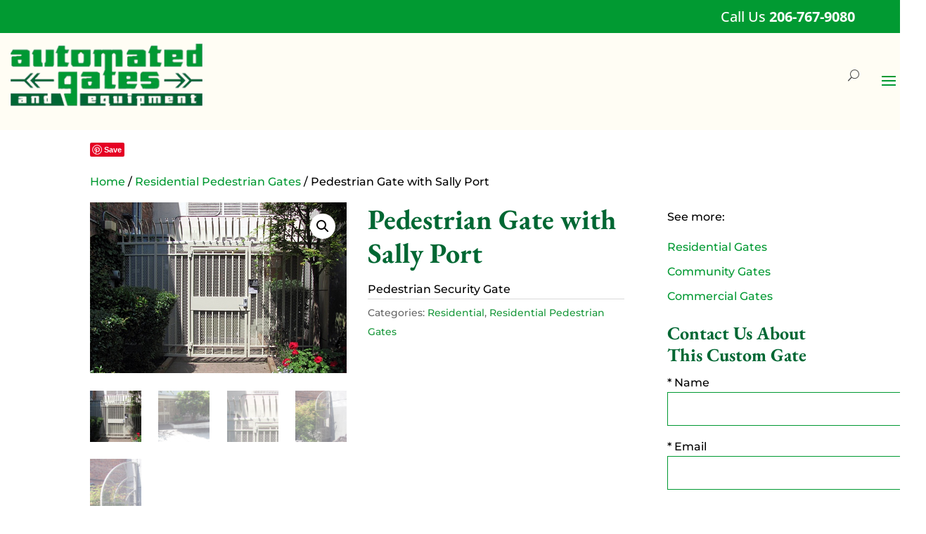

--- FILE ---
content_type: text/css
request_url: https://www.aegates.com/wp-content/et-cache/global/et-divi-customizer-global.min.css?ver=1764370800
body_size: 3930
content:
body,.et_pb_column_1_2 .et_quote_content blockquote cite,.et_pb_column_1_2 .et_link_content a.et_link_main_url,.et_pb_column_1_3 .et_quote_content blockquote cite,.et_pb_column_3_8 .et_quote_content blockquote cite,.et_pb_column_1_4 .et_quote_content blockquote cite,.et_pb_blog_grid .et_quote_content blockquote cite,.et_pb_column_1_3 .et_link_content a.et_link_main_url,.et_pb_column_3_8 .et_link_content a.et_link_main_url,.et_pb_column_1_4 .et_link_content a.et_link_main_url,.et_pb_blog_grid .et_link_content a.et_link_main_url,body .et_pb_bg_layout_light .et_pb_post p,body .et_pb_bg_layout_dark .et_pb_post p{font-size:16px}.et_pb_slide_content,.et_pb_best_value{font-size:18px}body{color:#000000}h1,h2,h3,h4,h5,h6{color:#006733}.woocommerce #respond input#submit,.woocommerce-page #respond input#submit,.woocommerce #content input.button,.woocommerce-page #content input.button,.woocommerce-message,.woocommerce-error,.woocommerce-info{background:#1a993c!important}#et_search_icon:hover,.mobile_menu_bar:before,.mobile_menu_bar:after,.et_toggle_slide_menu:after,.et-social-icon a:hover,.et_pb_sum,.et_pb_pricing li a,.et_pb_pricing_table_button,.et_overlay:before,.entry-summary p.price ins,.woocommerce div.product span.price,.woocommerce-page div.product span.price,.woocommerce #content div.product span.price,.woocommerce-page #content div.product span.price,.woocommerce div.product p.price,.woocommerce-page div.product p.price,.woocommerce #content div.product p.price,.woocommerce-page #content div.product p.price,.et_pb_member_social_links a:hover,.woocommerce .star-rating span:before,.woocommerce-page .star-rating span:before,.et_pb_widget li a:hover,.et_pb_filterable_portfolio .et_pb_portfolio_filters li a.active,.et_pb_filterable_portfolio .et_pb_portofolio_pagination ul li a.active,.et_pb_gallery .et_pb_gallery_pagination ul li a.active,.wp-pagenavi span.current,.wp-pagenavi a:hover,.nav-single a,.tagged_as a,.posted_in a{color:#1a993c}.et_pb_contact_submit,.et_password_protected_form .et_submit_button,.et_pb_bg_layout_light .et_pb_newsletter_button,.comment-reply-link,.form-submit .et_pb_button,.et_pb_bg_layout_light .et_pb_promo_button,.et_pb_bg_layout_light .et_pb_more_button,.woocommerce a.button.alt,.woocommerce-page a.button.alt,.woocommerce button.button.alt,.woocommerce button.button.alt.disabled,.woocommerce-page button.button.alt,.woocommerce-page button.button.alt.disabled,.woocommerce input.button.alt,.woocommerce-page input.button.alt,.woocommerce #respond input#submit.alt,.woocommerce-page #respond input#submit.alt,.woocommerce #content input.button.alt,.woocommerce-page #content input.button.alt,.woocommerce a.button,.woocommerce-page a.button,.woocommerce button.button,.woocommerce-page button.button,.woocommerce input.button,.woocommerce-page input.button,.et_pb_contact p input[type="checkbox"]:checked+label i:before,.et_pb_bg_layout_light.et_pb_module.et_pb_button{color:#1a993c}.footer-widget h4{color:#1a993c}.et-search-form,.nav li ul,.et_mobile_menu,.footer-widget li:before,.et_pb_pricing li:before,blockquote{border-color:#1a993c}.et_pb_counter_amount,.et_pb_featured_table .et_pb_pricing_heading,.et_quote_content,.et_link_content,.et_audio_content,.et_pb_post_slider.et_pb_bg_layout_dark,.et_slide_in_menu_container,.et_pb_contact p input[type="radio"]:checked+label i:before{background-color:#1a993c}.container,.et_pb_row,.et_pb_slider .et_pb_container,.et_pb_fullwidth_section .et_pb_title_container,.et_pb_fullwidth_section .et_pb_title_featured_container,.et_pb_fullwidth_header:not(.et_pb_fullscreen) .et_pb_fullwidth_header_container{max-width:1920px}.et_boxed_layout #page-container,.et_boxed_layout.et_non_fixed_nav.et_transparent_nav #page-container #top-header,.et_boxed_layout.et_non_fixed_nav.et_transparent_nav #page-container #main-header,.et_fixed_nav.et_boxed_layout #page-container #top-header,.et_fixed_nav.et_boxed_layout #page-container #main-header,.et_boxed_layout #page-container .container,.et_boxed_layout #page-container .et_pb_row{max-width:2080px}a{color:#009932}.et_secondary_nav_enabled #page-container #top-header{background-color:#1a993c!important}#et-secondary-nav li ul{background-color:#1a993c}#main-footer .footer-widget h4,#main-footer .widget_block h1,#main-footer .widget_block h2,#main-footer .widget_block h3,#main-footer .widget_block h4,#main-footer .widget_block h5,#main-footer .widget_block h6{color:#1a993c}.footer-widget li:before{border-color:#1a993c}#footer-widgets .footer-widget li:before{top:10.6px}h1,h2,h3,h4,h5,h6,.et_quote_content blockquote p,.et_pb_slide_description .et_pb_slide_title{font-weight:bold;font-style:normal;text-transform:none;text-decoration:none;line-height:1.2em}@media only screen and (min-width:981px){.et_pb_section{padding:1% 0}.et_pb_fullwidth_section{padding:0}.et_pb_row{padding:1% 0}.et_fixed_nav #page-container .et-fixed-header#top-header{background-color:#1a993c!important}.et_fixed_nav #page-container .et-fixed-header#top-header #et-secondary-nav li ul{background-color:#1a993c}}@media only screen and (min-width:2400px){.et_pb_row{padding:24px 0}.et_pb_section{padding:24px 0}.single.et_pb_pagebuilder_layout.et_full_width_page .et_post_meta_wrapper{padding-top:72px}.et_pb_fullwidth_section{padding:0}}h1,h1.et_pb_contact_main_title,.et_pb_title_container h1{font-size:40px}h2,.product .related h2,.et_pb_column_1_2 .et_quote_content blockquote p{font-size:34px}h3{font-size:29px}h4,.et_pb_circle_counter h3,.et_pb_number_counter h3,.et_pb_column_1_3 .et_pb_post h2,.et_pb_column_1_4 .et_pb_post h2,.et_pb_blog_grid h2,.et_pb_column_1_3 .et_quote_content blockquote p,.et_pb_column_3_8 .et_quote_content blockquote p,.et_pb_column_1_4 .et_quote_content blockquote p,.et_pb_blog_grid .et_quote_content blockquote p,.et_pb_column_1_3 .et_link_content h2,.et_pb_column_3_8 .et_link_content h2,.et_pb_column_1_4 .et_link_content h2,.et_pb_blog_grid .et_link_content h2,.et_pb_column_1_3 .et_audio_content h2,.et_pb_column_3_8 .et_audio_content h2,.et_pb_column_1_4 .et_audio_content h2,.et_pb_blog_grid .et_audio_content h2,.et_pb_column_3_8 .et_pb_audio_module_content h2,.et_pb_column_1_3 .et_pb_audio_module_content h2,.et_pb_gallery_grid .et_pb_gallery_item h3,.et_pb_portfolio_grid .et_pb_portfolio_item h2,.et_pb_filterable_portfolio_grid .et_pb_portfolio_item h2{font-size:24px}h5{font-size:21px}h6{font-size:18px}.et_pb_slide_description .et_pb_slide_title{font-size:61px}.woocommerce ul.products li.product h3,.woocommerce-page ul.products li.product h3,.et_pb_gallery_grid .et_pb_gallery_item h3,.et_pb_portfolio_grid .et_pb_portfolio_item h2,.et_pb_filterable_portfolio_grid .et_pb_portfolio_item h2,.et_pb_column_1_4 .et_pb_audio_module_content h2{font-size:21px}@media only screen and (max-width:980px){body,.et_pb_column_1_2 .et_quote_content blockquote cite,.et_pb_column_1_2 .et_link_content a.et_link_main_url,.et_pb_column_1_3 .et_quote_content blockquote cite,.et_pb_column_3_8 .et_quote_content blockquote cite,.et_pb_column_1_4 .et_quote_content blockquote cite,.et_pb_blog_grid .et_quote_content blockquote cite,.et_pb_column_1_3 .et_link_content a.et_link_main_url,.et_pb_column_3_8 .et_link_content a.et_link_main_url,.et_pb_column_1_4 .et_link_content a.et_link_main_url,.et_pb_blog_grid .et_link_content a.et_link_main_url{font-size:15px}.et_pb_slider.et_pb_module .et_pb_slides .et_pb_slide_content,.et_pb_best_value{font-size:17px}.et_pb_section{padding:15px 0}.et_pb_section.et_pb_fullwidth_section{padding:0}.et_pb_row,.et_pb_column .et_pb_row_inner{padding:15px 0}}@media only screen and (max-width:767px){h1{font-size:22px}h2,.product .related h2,.et_pb_column_1_2 .et_quote_content blockquote p{font-size:18px}h3{font-size:16px}h4,.et_pb_circle_counter h3,.et_pb_number_counter h3,.et_pb_column_1_3 .et_pb_post h2,.et_pb_column_1_4 .et_pb_post h2,.et_pb_blog_grid h2,.et_pb_column_1_3 .et_quote_content blockquote p,.et_pb_column_3_8 .et_quote_content blockquote p,.et_pb_column_1_4 .et_quote_content blockquote p,.et_pb_blog_grid .et_quote_content blockquote p,.et_pb_column_1_3 .et_link_content h2,.et_pb_column_3_8 .et_link_content h2,.et_pb_column_1_4 .et_link_content h2,.et_pb_blog_grid .et_link_content h2,.et_pb_column_1_3 .et_audio_content h2,.et_pb_column_3_8 .et_audio_content h2,.et_pb_column_1_4 .et_audio_content h2,.et_pb_blog_grid .et_audio_content h2,.et_pb_column_3_8 .et_pb_audio_module_content h2,.et_pb_column_1_3 .et_pb_audio_module_content h2,.et_pb_gallery_grid .et_pb_gallery_item h3,.et_pb_portfolio_grid .et_pb_portfolio_item h2,.et_pb_filterable_portfolio_grid .et_pb_portfolio_item h2{font-size:13px}.et_pb_slider.et_pb_module .et_pb_slides .et_pb_slide_description .et_pb_slide_title{font-size:33px}.woocommerce ul.products li.product h3,.woocommerce-page ul.products li.product h3,.et_pb_gallery_grid .et_pb_gallery_item h3,.et_pb_portfolio_grid .et_pb_portfolio_item h2,.et_pb_filterable_portfolio_grid .et_pb_portfolio_item h2,.et_pb_column_1_4 .et_pb_audio_module_content h2{font-size:11px}h5{font-size:11px}h6{font-size:10px}.et_pb_section{padding:10px 0}.et_pb_section.et_pb_fullwidth_section{padding:0}.et_pb_row,.et_pb_column .et_pb_row_inner{padding:10px 0}}	h1,h2,h3,h4,h5,h6{font-family:'EB Garamond',Georgia,"Times New Roman",serif}body,input,textarea,select{font-family:'Montserrat',Helvetica,Arial,Lucida,sans-serif}#logo{padding-top:17px;padding-bottom:17px}#main-header{box-shadow:none!important}.phoneLink{color:#FFF!important}.whiteLink{color:#FFFFFF!important}a.whiteLink:link,a.whiteLink:visited,a.whiteLink:active{color:#FFFFFF!important}.socialLink{padding-top:20px;padding-right:30px;padding-left:0px}.socialLinkm{padding-top:0px;padding-right:5px;padding-left:0px}.socialIcon{padding-right:20px;padding-left:20px}@media only screen and (max-width:1400px){.desktop-menu-item{display:none}}@media only screen and (max-width:1400px){.et_pb_menu .et_pb_menu__menu{display:none}.et_mobile_nav_menu{display:block}}.et_pb_menu__logo img{display:block;padding-left:50px;padding-bottom:15px;padding-top:15px}.et_pb_menu_0_tb_header .et_pb_menu__icon.et_pb_menu__search-button,.et_pb_menu_0_tb_header .et_pb_menu__icon.et_pb_menu__close-search-button{padding-left:15px;padding-right:15px}.menu_cta et_pb_menu_page_id-38 menu-item menu-item-type-post_type menu-item-object-page menu-item-42{color:#FFFDF4!important}element.style{display:block}#main-header,#main-header .nav li ul,.et-search-form,#main-header .et_mobile_menu{background-color:rgba(0,0,0,0)}#main-header,#main-header .nav li ul,.et-search-form,#main-header .et_mobile_menu{background-color:rgba(0,0,0,0)}.et_pb_menu_0_tb_header.et_pb_menu .et_mobile_menu,.et_pb_menu_0_tb_header.et_pb_menu .et_mobile_menu ul{list-style-type:none!important}.et_pb_menu_0_tb_header.et_pb_menu .et_mobile_menu{border-color:#1A993C}#left-area ul,.comment-content ul,.entry-content ul,.et-l--body ul,.et-l--footer ul,.et-l--header ul,body.et-pb-preview .container ul{list-style-type:none}.et_pb_menu_0_tb_header.et_pb_menu .et_mobile_menu a{background-color:#FFFDF4}@media only screen and (max-width:1400px){.et_pb_menu__logo img{display:block;padding-left:15px}}.et_pb_menu_0_tb_header.et_pb_menu ul li:hover a{color:#009932!important}#left-area ul,.comment-content ul,.entry-content ul,.et-l--body ul,.et-l--footer ul,.et-l--header ul,body.et-pb-preview .container ul{list-style-type:disc!important}.et-menu li li a{padding:8px 20px;width:226px}.et_pb_contact_field textarea.et_pb_contact_message{min-height:150px;display:block;margin-bottom:25px}#left-area ul,.comment-content ul,.entry-content ul,.et-l--body ul,.et-l--footer ul,.et-l--header ul,body.et-pb-preview .container ul{list-style-type:disc!important;padding-left:33px;padding-top:5px}element.style{}.et-search-form,.et_mobile_menu,.footer-widget li:before,.nav li ul,blockquote{border-color:#58585A}blockquote{border-left:3px solid}.et-search-form,.et_mobile_menu,.footer-widget li:before,.nav li ul,blockquote{border-color:#FFFDF4}.et-menu .menu-item-has-children>a:first-child{padding-right:15px}.et-menu li li a{padding:8px 8px;width:226px}.nav li ul{width:226px;padding:8px 8px}.et_pb_text ol,.et_pb_text ul{padding-bottom:1em;padding-left:15px!important;padding-right:15px!important}ol{padding-left:25px}.et_pb_widget_area_left{border-right:0px solid rgba(0,0,0,.1);padding-right:20px;padding-left:20px}#left-area ul{padding-left:0px!important}@media only screen and (max-width:980px){.et_pb_menu_0_tb_header.et_pb_menu .et_mobile_menu,.et_pb_menu_0_tb_header.et_pb_menu .et_mobile_menu ul{background-color:#FFFDF4}}.et_pb_menu_0_tb_header.et_pb_menu .et_mobile_menu{border-color:#98191E;text-align:left}.et_pb_menu_0_tb_header.et_pb_menu .et_mobile_menu{text-align:center;background-color:#FFFDF4!important}.specialli{padding-top:25px}.et_mobile_nav_menu{margin-top:50px}.et_pb_menu_0_tb_header .et_pb_menu__icon.et_pb_menu__search-button,.et_pb_menu_0_tb_header .et_pb_menu__icon.et_pb_menu__close-search-button{padding-bottom:10px}@media only screen and (max-width:1400px){.et_pb_menu_0_tb_header .et_pb_menu__icon.et_pb_menu__search-button,.et_pb_menu_0_tb_header .et_pb_menu__icon.et_pb_menu__close-search-button{padding-bottom:0px}}input.text,input.title,input[type=email],input[type=password],input[type=tel],input[type=text],select,textarea{background-color:#EEEEEE;border:0px solid #ECF8FA;padding:15px;color:#000000}.wpcf7 textarea{width:50%}.wpcf7 select,.wpcf7 input[type="file"]{width:30%}.wpcf7 text{width:75%important}input[type="your-name"]{width:75%important}input[type="file"]{background-color:#fff;color:#000;width:50%!important}input[type="submit"]{appearance:auto;user-select:none;white-space:pre;align-items:flex-start;text-align:center;cursor:default;color:#FFFDF4;background-color:#B49146;box-sizing:border-box;padding:10px 15px;border-width:0px;border-style:outset;border-image:initial;font-size:16px;font-weight:600!important}.et_pb_menu_0_tb_header.et_pb_menu ul li.current-menu-item a{color:#009932!important}h2,.product .related h2,.et_pb_column_1_2 .et_quote_content blockquote p{font-size:26px}.gateImage{margin:20px}.entry-title{margin-top:30px}#left-area .post-meta a{text-decoration:none;color:#009932}.widget_search input#searchsubmit{padding:.7em;height:40px!important;margin:0;font-size:14px;line-height:normal!important;border:1px solid #1A993C;color:#FFFFFF!important}.widget_search input#searchsubmit{padding:.7em;height:40px!important;margin:0;font-size:14px;line-height:normal!important;border:1px solid #009932!important;color:#FFFFFF!important}.widget_search #searchsubmit{background-color:#009932;border:1px solid #009932!important}input.text,input.title,input[type=email],input[type=password],input[type=tel],input[type=text],select,textarea{background-color:#FFFFFF!important;border:1px solid #009932!important}.et_pb_bg_layout_light .et_pb_widget li a{color:#009932}.entry-content ul{list-style-type:disc;padding:0 0 23px 1em;line-height:26px;margin-bottom:6px;margin-left:20px;margin-top:10px}.listIndent{padding-left:15px}@media only screen and (max-width:767px){h2,.product .related h2,.et_pb_column_1_2 .et_quote_content blockquote p{font-size:20px}}.post-meta a{color:#009932!important}.et_pb_blog_0_tb_body .et_pb_post .entry-title a,.et_pb_blog_0_tb_body .not-found-title{color:#006733!important}.et_pb_title_container h1{padding-top:140px!important}.mfp-title{display:none!important}.et_pb_gallery_title{display:none}.et_pb_widget a{text-decoration:none;color:#009932}#main-header.et-fixed-header{position:fixed;padding-top:0px}.et_right_sidebar #sidebar{padding-top:50px!important}.single .et_pb_post{margin-bottom:0px}.single .post{padding-bottom:0px}.sidebar.sidebar-right{border:none}.widget{border:none}#main-content .container:before{width:0px}input[type="submit"]{background-color:#1A993C}@media (min-width:981px){#left-area{padding-bottom:23px;padding-top:50px}}body.woocommerce #content-area div.product .woocommerce-tabs ul.tabs li.active a,body.woocommerce div.product .woocommerce-tabs ul.tabs li.active a{color:#000!important;display:none}body.woocommerce #content-area div.product .woocommerce-tabs ul.tabs,body.woocommerce div.product .woocommerce-tabs ul.tabs{display:none!important}.pswp__bg{background:rgba(0,0,0,0.8)}@media screen and (max-width:767px){.et_pb_post h2{font-size:22px!important}}@media screen and (max-width:390px){.et_pb_post h2{font-size:18px!important}}@media screen and (max-width:767px){.et_pb_post h1{font-size:30px!important}}@media screen and (max-width:390px){.et_pb_post h1{font-size:26px!important}}et_pb_menu_0_tb_header.et_pb_menu ul li a{text-align:center!important}.et_mobile_menu li a,.nav li li a{text-align:left}.et_pb_menu_0_tb_header.et_pb_menu .nav li ul{max-width:226px}@media only screen and (max-width:980px){.et_mobile_menu .et_mobile_menu ul{background-color:#FFFDF4!important;text-align:left!important}}.et_mobile_menu li a,.nav li li a{text-align:left}@media (max-width:980px){.et_pb_fullwidth_menu.et_pb_text_align_justified-tablet .menu-item,.et_pb_fullwidth_menu.et_pb_text_align_left-tablet .menu-item,.et_pb_menu.et_pb_text_align_justified-tablet .menu-item,.et_pb_menu.et_pb_text_align_left-tablet .menu-item{text-align:left!important}}@media only screen and (max-width:980px){.et_pb_menu_0_tb_header.et_pb_menu .et_mobile_menu,.et_pb_menu_0_tb_header.et_pb_menu .et_mobile_menu ul{background-color:#FFFDF4!important}}.et_pb_menu_0_tb_header.et_pb_menu .nav li ul.sub-menu a{text-align:left!important}.phoneNumberWhite{color:#FFFFFF!important}a.phoneNumberWhite:link,a.phoneNumberWhite:visited,a.phoneNumberWhite:active{color:#FFFFFF!important}.emergencyText{font-size:80%!important}@media (min-width:981px){#left-area{padding-top:0px!important}}.et_pb_contact_form_0 .input,.et_pb_contact_form_0 .input[type="checkbox"]+label i,.et_pb_contact_form_0 .input[type="radio"]+label i,.et_pb_contact_form_0 .input:focus,.et_pb_contact_form_0 .input[type="checkbox"]:active+label i,.et_pb_contact_form_0 .input[type="radio"]:active+label i{background-color:#ebf0f1!important}.input[type="checkbox"]+label,.et_pb_contact_form_0 .input[type="radio"]+label,.et_pb_contact_form_0 .input[type="checkbox"]:checked+label i:before,.et_pb_contact_form_0 .input::placeholder{font-weight:400}.et_pb_contact_field_options_title{font-weight:500!important}body:not(.et-tb) #main-content .container,body:not(.et-tb-has-header) #main-content .container{padding-top:20px}.dp-dfg-skin-default .dp-dfg-filter a.active,.dp-dfg-skin-default .pagination li.active a,.et-l .dp-dfg-skin-default .dp-dfg-filter a.active,.et-l .dp-dfg-skin-default .pagination li.active a{background-color:#B9B9B9}.tribe-common h1,.tribe-common h2,.tribe-common h3,.tribe-common h4,.tribe-common h5,.tribe-common h6{font-weight:600}.tribe-events-single-event-title{font-family:'EB Garamond',Georgia,"Times New Roman",serif}tribe-common-form-control-text__input tribe-events-c-search__input{border:0px!important}input.text{border:1px!important}.tribe-events .tribe-events-calendar-list__event-title-link{color:var(--tec-color-text-events-title);font-family:'EB Garamond',Georgia,"Times New Roman",serif}.tribe-events .tribe-events-c-nav__next:disabled,.tribe-events .tribe-events-c-nav__prev:disabled{background-color:transparent;color:#1A993C}.tribe-common .tribe-common-h3{color:var(--tec-color-text-primary);font-family:var(--tec-font-family-sans-serif);font-weight:var(--tec-font-weight-bold);font-size:var(--tec-font-size-6);line-height:var(--tec-line-height-2);font-family:'EB Garamond',Georgia,"Times New Roman",serif;font-weight:400!important}.tribe-common--breakpoint-medium.tribe-events .tribe-events-l-container{min-height:700px;padding-bottom:var(--tec-spacer-14);padding-top:40px}.tribe-common h1{padding-bottom:15px}.tribe-events-content ol,.tribe-events-content p,.tribe-events-content ul{font-family:'Montserrat',Helvetica,Arial,Lucida,sans-serif}.tribe-events .tribe-events-calendar-day__event-featured-image-link,.tribe-events .tribe-events-calendar-list__event-featured-image{display:block;max-width:200px}.tribe-events-single>.tribe_events>:not(.primary):not(.secondary):not(.tribe-events-related-events-title):not(.tribe-related-events){padding:0px!important;margin:0px!important}.tribe-events .tribe-events-c-events-bar .tribe-common-form-control-text__input{background-color:transparent;color:var(--tec-color-text-primary);color:var(--tec-color-text-events-bar-input);border:0px!important}.et_pb_bg_layout_light .et_pb_post p{color:#666;display:none}.et_pb_menu_0_tb_header.et_pb_menu .nav li ul.sub-menu a{font-size:12px!important}.copyright{color:#FFFFFF!important;font-weight:400;text-align:center;font-size:80%}.showexcerpt .et_pb_post p{display:block}.et-menu li li a{padding:0px 0px;width:226px}.et_mobile_menu li a{padding:2px 5%}.et_mobile_menu .menu-item-has-children>a{background-color:transparent!important}.et-l--header ul{padding:0 0 5px 1em}ul.et_mobile_menu li.menu-item-has-children .mobile-toggle,ul.et_mobile_menu li.page_item_has_children .mobile-toggle,.et-db #et-boc .et-l ul.et_mobile_menu li.menu-item-has-children .mobile-toggle,.et-db #et-boc .et-l ul.et_mobile_menu li.page_item_has_children .mobile-toggle{width:44px;height:100%;padding:0px!important;max-height:44px;position:absolute;right:0px;top:0px;z-index:999;background-color:transparent;border-bottom:0;text-align:center}ul.et_mobile_menu>li.menu-item-has-children,ul.et_mobile_menu>li.page_item_has_children,ul.et_mobile_menu>li.menu-item-has-children .sub-menu li.menu-item-has-children,.et-db #et-boc .et-l ul.et_mobile_menu>li.menu-item-has-children,.et-db #et-boc .et-l ul.et_mobile_menu>li.page_item_has_children,.et-db #et-boc .et-l ul.et_mobile_menu>li.menu-item-has-children .sub-menu li.menu-item-has-children{position:relative}.et_mobile_menu .menu-item-has-children>a,.et-db #et-boc .et-l .et_mobile_menu .menu-item-has-children>a{background-color:transparent}ul.et_mobile_menu .menu-item-has-children .sub-menu,#main-header ul.et_mobile_menu .menu-item-has-children .sub-menu,.et-db #et-boc .et-l ul.et_mobile_menu .menu-item-has-children .sub-menu,.et-db #main-header ul.et_mobile_menu .menu-item-has-children .sub-menu{display:none!important;visibility:hidden!important}ul.et_mobile_menu .menu-item-has-children .sub-menu.visible,#main-header ul.et_mobile_menu .menu-item-has-children .sub-menu.visible,.et-db #et-boc .et-l ul.et_mobile_menu .menu-item-has-children .sub-menu.visible,.et-db #main-header ul.et_mobile_menu .menu-item-has-children .sub-menu.visible{display:block!important;visibility:visible!important}ul.et_mobile_menu li.menu-item-has-children .mobile-toggle .dt-icons,.et-db #et-boc .et-l ul.et_mobile_menu li.menu-item-has-children .mobile-toggle .dt-icons{top:10px;position:relative}ul.et_mobile_menu li.menu-item-has-children:not(.dt-open) .mobile-toggle .dt-close-icon,.et-db #et-boc .et-l ul.et_mobile_menu li.menu-item-has-children:not(.dt-open) .mobile-toggle .dt-close-icon{display:none}ul.et_mobile_menu li.menu-item-has-children.dt-open>.mobile-toggle .dt-open-icon,.et-db #et-boc .et-l ul.et_mobile_menu li.menu-item-has-children.dt-open>.mobile-toggle .dt-open-icon{display:none}

--- FILE ---
content_type: text/css
request_url: https://www.aegates.com/wp-content/et-cache/7882/et-core-unified-cpt-tb-9303-tb-16-deferred-7882.min.css?ver=1764382979
body_size: 1035
content:
.et_pb_section_3_tb_header.et_pb_section{padding-bottom:0px;margin-bottom:0px}.et_pb_section_3_tb_header{padding-bottom:0px}.et_pb_row_3_tb_header.et_pb_row{padding-top:0px!important;padding-bottom:0px!important;margin-top:0px!important;margin-bottom:0px!important;padding-top:0px;padding-bottom:0px}.et_pb_code_1_tb_header{padding-top:0px;padding-bottom:0px;margin-top:0px!important;margin-bottom:0px!important}.et_pb_section_0_tb_footer.et_pb_section{padding-top:0px;background-color:#000000!important}.et_pb_row_0_tb_footer,body #page-container .et-db #et-boc .et-l .et_pb_row_0_tb_footer.et_pb_row,body.et_pb_pagebuilder_layout.single #page-container #et-boc .et-l .et_pb_row_0_tb_footer.et_pb_row,body.et_pb_pagebuilder_layout.single.et_full_width_page #page-container .et_pb_row_0_tb_footer.et_pb_row{max-width:1700px}.et_pb_image_0_tb_footer{text-align:left;margin-left:0}.et_pb_text_0_tb_footer.et_pb_text,.et_pb_text_4_tb_footer.et_pb_text,.et_pb_text_5_tb_footer.et_pb_text,.et_pb_text_6_tb_footer.et_pb_text,.et_pb_text_7_tb_footer.et_pb_text,.et_pb_text_8_tb_footer.et_pb_text,.et_pb_text_11_tb_footer.et_pb_text{color:#ffffff!important}.et_pb_text_0_tb_footer{font-family:'Raleway',Helvetica,Arial,Lucida,sans-serif;margin-top:10px!important;margin-bottom:10px!important}.et_pb_text_0_tb_footer.et_pb_text a,.et_pb_text_2_tb_footer.et_pb_text,.et_pb_text_8_tb_footer.et_pb_text a,.et_pb_text_10_tb_footer.et_pb_text{color:#FFFFFF!important}.et_pb_text_1_tb_footer{padding-top:20px!important;padding-bottom:20px!important}.et_pb_text_2_tb_footer,.et_pb_text_10_tb_footer{line-height:1.8em;font-family:'Raleway',Helvetica,Arial,Lucida,sans-serif;font-style:italic;font-size:18px;line-height:1.8em;padding-left:0px!important;margin-left:0px!important}.et_pb_text_3_tb_footer{padding-top:0px!important;padding-bottom:0px!important;margin-top:0px!important;margin-bottom:0px!important}.et_pb_text_4_tb_footer,.et_pb_text_5_tb_footer,.et_pb_text_6_tb_footer{line-height:2.1em;font-family:'Raleway',Helvetica,Arial,Lucida,sans-serif;font-size:15px;line-height:2.1em}.et_pb_text_4_tb_footer h1,.et_pb_text_4_tb_footer h3,.et_pb_text_5_tb_footer h1,.et_pb_text_5_tb_footer h3,.et_pb_text_6_tb_footer h1,.et_pb_text_6_tb_footer h3{font-family:'Cormorant Garamond',Georgia,"Times New Roman",serif;font-weight:700;font-variant:small-caps;font-size:28px;color:#ffffff!important}.et_pb_text_4_tb_footer h4,.et_pb_text_5_tb_footer h4,.et_pb_text_6_tb_footer h4,.et_pb_text_7_tb_footer h4{font-size:28px;color:#ffffff!important}.et_pb_text_7_tb_footer{font-family:'Raleway',Helvetica,Arial,Lucida,sans-serif;padding-left:0px!important;width:100%}.et_pb_text_7_tb_footer h1,.et_pb_text_7_tb_footer h3{font-family:'Cormorant Garamond',Georgia,"Times New Roman",serif;font-weight:700;font-variant:small-caps;font-size:28px;color:#ffffff!important;text-align:left}.et_pb_row_1_tb_footer,body #page-container .et-db #et-boc .et-l .et_pb_row_1_tb_footer.et_pb_row,body.et_pb_pagebuilder_layout.single #page-container #et-boc .et-l .et_pb_row_1_tb_footer.et_pb_row,body.et_pb_pagebuilder_layout.single.et_full_width_page #page-container .et_pb_row_1_tb_footer.et_pb_row{width:89%}.et_pb_image_1_tb_footer{text-align:center}.et_pb_text_8_tb_footer{font-family:'Raleway',Helvetica,Arial,Lucida,sans-serif}.et_pb_text_8_tb_footer a{text-decoration:underline;-webkit-text-decoration-color:#FFFFFF;text-decoration-color:#FFFFFF}.et_pb_menu_0_tb_footer.et_pb_menu{background-color:#ffffff}.et_pb_menu_0_tb_footer.et_pb_menu .nav li ul,.et_pb_menu_0_tb_footer.et_pb_menu .et_mobile_menu,.et_pb_menu_0_tb_footer.et_pb_menu .et_mobile_menu ul{background-color:#ffffff!important}.et_pb_menu_0_tb_footer .et_pb_menu_inner_container>.et_pb_menu__logo-wrap,.et_pb_menu_0_tb_footer .et_pb_menu__logo-slot{width:auto;max-width:100%}.et_pb_menu_0_tb_footer .et_pb_menu_inner_container>.et_pb_menu__logo-wrap .et_pb_menu__logo img,.et_pb_menu_0_tb_footer .et_pb_menu__logo-slot .et_pb_menu__logo-wrap img{height:auto;max-height:none}.et_pb_menu_0_tb_footer .mobile_nav .mobile_menu_bar:before,.et_pb_menu_0_tb_footer .et_pb_menu__icon.et_pb_menu__search-button,.et_pb_menu_0_tb_footer .et_pb_menu__icon.et_pb_menu__close-search-button,.et_pb_menu_0_tb_footer .et_pb_menu__icon.et_pb_menu__cart-button{color:#1a993c}.et_pb_search_0_tb_footer input.et_pb_searchsubmit{color:#000000!important;background-color:#dddddd!important;border-color:#dddddd!important}.et_pb_search_0_tb_footer{overflow-x:hidden;overflow-y:hidden}.et_pb_search_0_tb_footer input.et_pb_s{padding-top:0.715em!important;padding-right:0.715em!important;padding-bottom:0.715em!important;padding-left:0.715em!important;border-color:#dddddd!important;height:auto;min-height:0}.et_pb_search_0_tb_footer form input.et_pb_s,.et_pb_search_0_tb_footer form input.et_pb_s:focus{background-color:#FFFFFF;color:#000000}.et_pb_search_0_tb_footer form input.et_pb_s::-webkit-input-placeholder{color:#FFFFFF!important}.et_pb_search_0_tb_footer form input.et_pb_s::-moz-placeholder{color:#FFFFFF!important}.et_pb_search_0_tb_footer form input.et_pb_s:-ms-input-placeholder{color:#FFFFFF!important}.et_pb_section_1_tb_footer.et_pb_section{padding-top:10px;padding-bottom:10px;margin-top:0px;margin-bottom:0px;background-color:rgba(0,0,0,0.83)!important}.et_pb_row_2_tb_footer.et_pb_row{padding-top:8px!important;padding-bottom:8px!important;margin-top:0px!important;margin-bottom:0px!important;padding-top:8px;padding-bottom:8px}.et_pb_text_11_tb_footer{font-family:'Raleway',Helvetica,Arial,Lucida,sans-serif;font-weight:300;font-size:14px}.et_pb_row_0_tb_footer.et_pb_row{padding-top:40px!important;margin-left:auto!important;margin-right:auto!important;padding-top:40px}@media only screen and (min-width:981px){.et_pb_row_0_tb_footer,body #page-container .et-db #et-boc .et-l .et_pb_row_0_tb_footer.et_pb_row,body.et_pb_pagebuilder_layout.single #page-container #et-boc .et-l .et_pb_row_0_tb_footer.et_pb_row,body.et_pb_pagebuilder_layout.single.et_full_width_page #page-container .et_pb_row_0_tb_footer.et_pb_row{width:96%}.et_pb_row_1_tb_footer{display:none!important}}@media only screen and (max-width:980px){.et_pb_row_0_tb_footer,body #page-container .et-db #et-boc .et-l .et_pb_row_0_tb_footer.et_pb_row,body.et_pb_pagebuilder_layout.single #page-container #et-boc .et-l .et_pb_row_0_tb_footer.et_pb_row,body.et_pb_pagebuilder_layout.single.et_full_width_page #page-container .et_pb_row_0_tb_footer.et_pb_row{width:96%}.et_pb_image_0_tb_footer .et_pb_image_wrap img,.et_pb_image_1_tb_footer .et_pb_image_wrap img{width:auto}.et_pb_text_0_tb_footer,.et_pb_text_8_tb_footer{font-size:16px}.et_pb_text_2_tb_footer,.et_pb_text_10_tb_footer{font-size:17px}.et_pb_text_4_tb_footer h4,.et_pb_text_5_tb_footer h4,.et_pb_text_6_tb_footer h4,.et_pb_text_7_tb_footer h4{font-size:24px}.et_pb_text_7_tb_footer h1{text-align:center}.et_pb_text_7_tb_footer h3{text-align:left}.et_pb_row_2_tb_footer.et_pb_row{padding-top:0px!important;padding-bottom:0px!important;padding-top:0px!important;padding-bottom:0px!important}.et_pb_text_11_tb_footer{font-size:12px}}@media only screen and (min-width:768px) and (max-width:980px){.et_pb_row_0_tb_footer{display:none!important}}@media only screen and (max-width:767px){.et_pb_row_0_tb_footer,body #page-container .et-db #et-boc .et-l .et_pb_row_0_tb_footer.et_pb_row,body.et_pb_pagebuilder_layout.single #page-container #et-boc .et-l .et_pb_row_0_tb_footer.et_pb_row,body.et_pb_pagebuilder_layout.single.et_full_width_page #page-container .et_pb_row_0_tb_footer.et_pb_row{width:90%}.et_pb_row_0_tb_footer{display:none!important}.et_pb_image_0_tb_footer{text-align:center;margin-left:auto;margin-right:auto}.et_pb_image_0_tb_footer .et_pb_image_wrap img,.et_pb_image_1_tb_footer .et_pb_image_wrap img{width:auto}.et_pb_text_0_tb_footer,.et_pb_text_8_tb_footer{font-size:14px}.et_pb_text_2_tb_footer,.et_pb_text_10_tb_footer{font-size:15px}.et_pb_text_4_tb_footer h4,.et_pb_text_5_tb_footer h4,.et_pb_text_6_tb_footer h4,.et_pb_text_7_tb_footer h4{font-size:22px}.et_pb_text_7_tb_footer h3{text-align:center}.et_pb_text_11_tb_footer{font-size:11px}}